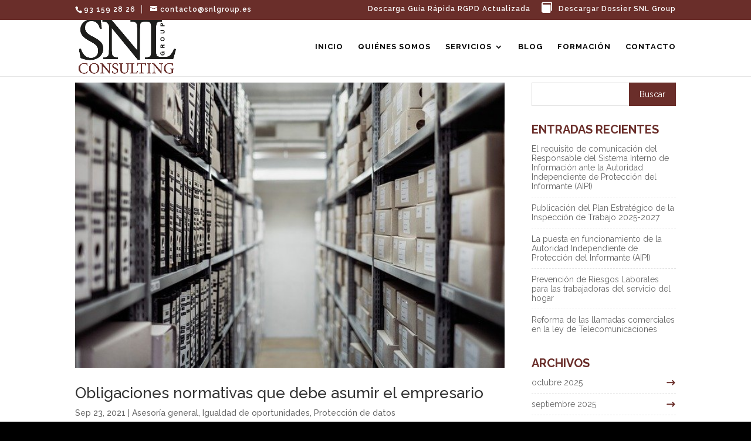

--- FILE ---
content_type: text/html; charset=UTF-8
request_url: https://snlconsulting.es/2021/09/
body_size: 17534
content:
<!DOCTYPE html>
<html lang="es">
<head>
	<meta charset="UTF-8" />
<meta http-equiv="X-UA-Compatible" content="IE=edge">
	<link rel="pingback" href="https://snlconsulting.es/xmlrpc.php" />

	<script type="text/javascript">
		document.documentElement.className = 'js';
	</script>

	<title>Archivos | SNL Consulting</title>
<meta name='robots' content='max-image-preview:large' />
	<style>img:is([sizes="auto" i], [sizes^="auto," i]) { contain-intrinsic-size: 3000px 1500px }</style>
	<link rel='dns-prefetch' href='//www.googletagmanager.com' />
<link rel="alternate" type="application/rss+xml" title="SNL Consulting &raquo; Feed" href="https://snlconsulting.es/feed/" />
<link rel="alternate" type="application/rss+xml" title="SNL Consulting &raquo; Feed de los comentarios" href="https://snlconsulting.es/comments/feed/" />
		<!-- This site uses the Google Analytics by MonsterInsights plugin v9.8.0 - Using Analytics tracking - https://www.monsterinsights.com/ -->
		<!-- Nota: MonsterInsights no está actualmente configurado en este sitio. El dueño del sitio necesita identificarse usando su cuenta de Google Analytics en el panel de ajustes de MonsterInsights. -->
					<!-- No tracking code set -->
				<!-- / Google Analytics by MonsterInsights -->
		<meta content="DCT Finance v.1.0.5" name="generator"/>
<style id='wp-block-library-theme-inline-css' type='text/css'>
.wp-block-audio :where(figcaption){color:#555;font-size:13px;text-align:center}.is-dark-theme .wp-block-audio :where(figcaption){color:#ffffffa6}.wp-block-audio{margin:0 0 1em}.wp-block-code{border:1px solid #ccc;border-radius:4px;font-family:Menlo,Consolas,monaco,monospace;padding:.8em 1em}.wp-block-embed :where(figcaption){color:#555;font-size:13px;text-align:center}.is-dark-theme .wp-block-embed :where(figcaption){color:#ffffffa6}.wp-block-embed{margin:0 0 1em}.blocks-gallery-caption{color:#555;font-size:13px;text-align:center}.is-dark-theme .blocks-gallery-caption{color:#ffffffa6}:root :where(.wp-block-image figcaption){color:#555;font-size:13px;text-align:center}.is-dark-theme :root :where(.wp-block-image figcaption){color:#ffffffa6}.wp-block-image{margin:0 0 1em}.wp-block-pullquote{border-bottom:4px solid;border-top:4px solid;color:currentColor;margin-bottom:1.75em}.wp-block-pullquote cite,.wp-block-pullquote footer,.wp-block-pullquote__citation{color:currentColor;font-size:.8125em;font-style:normal;text-transform:uppercase}.wp-block-quote{border-left:.25em solid;margin:0 0 1.75em;padding-left:1em}.wp-block-quote cite,.wp-block-quote footer{color:currentColor;font-size:.8125em;font-style:normal;position:relative}.wp-block-quote:where(.has-text-align-right){border-left:none;border-right:.25em solid;padding-left:0;padding-right:1em}.wp-block-quote:where(.has-text-align-center){border:none;padding-left:0}.wp-block-quote.is-large,.wp-block-quote.is-style-large,.wp-block-quote:where(.is-style-plain){border:none}.wp-block-search .wp-block-search__label{font-weight:700}.wp-block-search__button{border:1px solid #ccc;padding:.375em .625em}:where(.wp-block-group.has-background){padding:1.25em 2.375em}.wp-block-separator.has-css-opacity{opacity:.4}.wp-block-separator{border:none;border-bottom:2px solid;margin-left:auto;margin-right:auto}.wp-block-separator.has-alpha-channel-opacity{opacity:1}.wp-block-separator:not(.is-style-wide):not(.is-style-dots){width:100px}.wp-block-separator.has-background:not(.is-style-dots){border-bottom:none;height:1px}.wp-block-separator.has-background:not(.is-style-wide):not(.is-style-dots){height:2px}.wp-block-table{margin:0 0 1em}.wp-block-table td,.wp-block-table th{word-break:normal}.wp-block-table :where(figcaption){color:#555;font-size:13px;text-align:center}.is-dark-theme .wp-block-table :where(figcaption){color:#ffffffa6}.wp-block-video :where(figcaption){color:#555;font-size:13px;text-align:center}.is-dark-theme .wp-block-video :where(figcaption){color:#ffffffa6}.wp-block-video{margin:0 0 1em}:root :where(.wp-block-template-part.has-background){margin-bottom:0;margin-top:0;padding:1.25em 2.375em}
</style>
<link rel='stylesheet' id='wp-components-css' href='https://snlconsulting.es/wp-includes/css/dist/components/style.min.css?ver=6.8.3' type='text/css' media='all' />
<link rel='stylesheet' id='wp-preferences-css' href='https://snlconsulting.es/wp-includes/css/dist/preferences/style.min.css?ver=6.8.3' type='text/css' media='all' />
<link rel='stylesheet' id='wp-block-editor-css' href='https://snlconsulting.es/wp-includes/css/dist/block-editor/style.min.css?ver=6.8.3' type='text/css' media='all' />
<link rel='stylesheet' id='popup-maker-block-library-style-css' href='https://snlconsulting.es/wp-content/plugins/popup-maker/dist/packages/block-library-style.css?ver=dbea705cfafe089d65f1' type='text/css' media='all' />
<style id='joinchat-button-style-inline-css' type='text/css'>
.wp-block-joinchat-button{border:none!important;text-align:center}.wp-block-joinchat-button figure{display:table;margin:0 auto;padding:0}.wp-block-joinchat-button figcaption{font:normal normal 400 .6em/2em var(--wp--preset--font-family--system-font,sans-serif);margin:0;padding:0}.wp-block-joinchat-button .joinchat-button__qr{background-color:#fff;border:6px solid #25d366;border-radius:30px;box-sizing:content-box;display:block;height:200px;margin:auto;overflow:hidden;padding:10px;width:200px}.wp-block-joinchat-button .joinchat-button__qr canvas,.wp-block-joinchat-button .joinchat-button__qr img{display:block;margin:auto}.wp-block-joinchat-button .joinchat-button__link{align-items:center;background-color:#25d366;border:6px solid #25d366;border-radius:30px;display:inline-flex;flex-flow:row nowrap;justify-content:center;line-height:1.25em;margin:0 auto;text-decoration:none}.wp-block-joinchat-button .joinchat-button__link:before{background:transparent var(--joinchat-ico) no-repeat center;background-size:100%;content:"";display:block;height:1.5em;margin:-.75em .75em -.75em 0;width:1.5em}.wp-block-joinchat-button figure+.joinchat-button__link{margin-top:10px}@media (orientation:landscape)and (min-height:481px),(orientation:portrait)and (min-width:481px){.wp-block-joinchat-button.joinchat-button--qr-only figure+.joinchat-button__link{display:none}}@media (max-width:480px),(orientation:landscape)and (max-height:480px){.wp-block-joinchat-button figure{display:none}}

</style>
<style id='global-styles-inline-css' type='text/css'>
:root{--wp--preset--aspect-ratio--square: 1;--wp--preset--aspect-ratio--4-3: 4/3;--wp--preset--aspect-ratio--3-4: 3/4;--wp--preset--aspect-ratio--3-2: 3/2;--wp--preset--aspect-ratio--2-3: 2/3;--wp--preset--aspect-ratio--16-9: 16/9;--wp--preset--aspect-ratio--9-16: 9/16;--wp--preset--color--black: #000000;--wp--preset--color--cyan-bluish-gray: #abb8c3;--wp--preset--color--white: #ffffff;--wp--preset--color--pale-pink: #f78da7;--wp--preset--color--vivid-red: #cf2e2e;--wp--preset--color--luminous-vivid-orange: #ff6900;--wp--preset--color--luminous-vivid-amber: #fcb900;--wp--preset--color--light-green-cyan: #7bdcb5;--wp--preset--color--vivid-green-cyan: #00d084;--wp--preset--color--pale-cyan-blue: #8ed1fc;--wp--preset--color--vivid-cyan-blue: #0693e3;--wp--preset--color--vivid-purple: #9b51e0;--wp--preset--gradient--vivid-cyan-blue-to-vivid-purple: linear-gradient(135deg,rgba(6,147,227,1) 0%,rgb(155,81,224) 100%);--wp--preset--gradient--light-green-cyan-to-vivid-green-cyan: linear-gradient(135deg,rgb(122,220,180) 0%,rgb(0,208,130) 100%);--wp--preset--gradient--luminous-vivid-amber-to-luminous-vivid-orange: linear-gradient(135deg,rgba(252,185,0,1) 0%,rgba(255,105,0,1) 100%);--wp--preset--gradient--luminous-vivid-orange-to-vivid-red: linear-gradient(135deg,rgba(255,105,0,1) 0%,rgb(207,46,46) 100%);--wp--preset--gradient--very-light-gray-to-cyan-bluish-gray: linear-gradient(135deg,rgb(238,238,238) 0%,rgb(169,184,195) 100%);--wp--preset--gradient--cool-to-warm-spectrum: linear-gradient(135deg,rgb(74,234,220) 0%,rgb(151,120,209) 20%,rgb(207,42,186) 40%,rgb(238,44,130) 60%,rgb(251,105,98) 80%,rgb(254,248,76) 100%);--wp--preset--gradient--blush-light-purple: linear-gradient(135deg,rgb(255,206,236) 0%,rgb(152,150,240) 100%);--wp--preset--gradient--blush-bordeaux: linear-gradient(135deg,rgb(254,205,165) 0%,rgb(254,45,45) 50%,rgb(107,0,62) 100%);--wp--preset--gradient--luminous-dusk: linear-gradient(135deg,rgb(255,203,112) 0%,rgb(199,81,192) 50%,rgb(65,88,208) 100%);--wp--preset--gradient--pale-ocean: linear-gradient(135deg,rgb(255,245,203) 0%,rgb(182,227,212) 50%,rgb(51,167,181) 100%);--wp--preset--gradient--electric-grass: linear-gradient(135deg,rgb(202,248,128) 0%,rgb(113,206,126) 100%);--wp--preset--gradient--midnight: linear-gradient(135deg,rgb(2,3,129) 0%,rgb(40,116,252) 100%);--wp--preset--font-size--small: 13px;--wp--preset--font-size--medium: 20px;--wp--preset--font-size--large: 36px;--wp--preset--font-size--x-large: 42px;--wp--preset--spacing--20: 0.44rem;--wp--preset--spacing--30: 0.67rem;--wp--preset--spacing--40: 1rem;--wp--preset--spacing--50: 1.5rem;--wp--preset--spacing--60: 2.25rem;--wp--preset--spacing--70: 3.38rem;--wp--preset--spacing--80: 5.06rem;--wp--preset--shadow--natural: 6px 6px 9px rgba(0, 0, 0, 0.2);--wp--preset--shadow--deep: 12px 12px 50px rgba(0, 0, 0, 0.4);--wp--preset--shadow--sharp: 6px 6px 0px rgba(0, 0, 0, 0.2);--wp--preset--shadow--outlined: 6px 6px 0px -3px rgba(255, 255, 255, 1), 6px 6px rgba(0, 0, 0, 1);--wp--preset--shadow--crisp: 6px 6px 0px rgba(0, 0, 0, 1);}:root { --wp--style--global--content-size: 823px;--wp--style--global--wide-size: 1080px; }:where(body) { margin: 0; }.wp-site-blocks > .alignleft { float: left; margin-right: 2em; }.wp-site-blocks > .alignright { float: right; margin-left: 2em; }.wp-site-blocks > .aligncenter { justify-content: center; margin-left: auto; margin-right: auto; }:where(.is-layout-flex){gap: 0.5em;}:where(.is-layout-grid){gap: 0.5em;}.is-layout-flow > .alignleft{float: left;margin-inline-start: 0;margin-inline-end: 2em;}.is-layout-flow > .alignright{float: right;margin-inline-start: 2em;margin-inline-end: 0;}.is-layout-flow > .aligncenter{margin-left: auto !important;margin-right: auto !important;}.is-layout-constrained > .alignleft{float: left;margin-inline-start: 0;margin-inline-end: 2em;}.is-layout-constrained > .alignright{float: right;margin-inline-start: 2em;margin-inline-end: 0;}.is-layout-constrained > .aligncenter{margin-left: auto !important;margin-right: auto !important;}.is-layout-constrained > :where(:not(.alignleft):not(.alignright):not(.alignfull)){max-width: var(--wp--style--global--content-size);margin-left: auto !important;margin-right: auto !important;}.is-layout-constrained > .alignwide{max-width: var(--wp--style--global--wide-size);}body .is-layout-flex{display: flex;}.is-layout-flex{flex-wrap: wrap;align-items: center;}.is-layout-flex > :is(*, div){margin: 0;}body .is-layout-grid{display: grid;}.is-layout-grid > :is(*, div){margin: 0;}body{padding-top: 0px;padding-right: 0px;padding-bottom: 0px;padding-left: 0px;}a:where(:not(.wp-element-button)){text-decoration: underline;}:root :where(.wp-element-button, .wp-block-button__link){background-color: #32373c;border-width: 0;color: #fff;font-family: inherit;font-size: inherit;line-height: inherit;padding: calc(0.667em + 2px) calc(1.333em + 2px);text-decoration: none;}.has-black-color{color: var(--wp--preset--color--black) !important;}.has-cyan-bluish-gray-color{color: var(--wp--preset--color--cyan-bluish-gray) !important;}.has-white-color{color: var(--wp--preset--color--white) !important;}.has-pale-pink-color{color: var(--wp--preset--color--pale-pink) !important;}.has-vivid-red-color{color: var(--wp--preset--color--vivid-red) !important;}.has-luminous-vivid-orange-color{color: var(--wp--preset--color--luminous-vivid-orange) !important;}.has-luminous-vivid-amber-color{color: var(--wp--preset--color--luminous-vivid-amber) !important;}.has-light-green-cyan-color{color: var(--wp--preset--color--light-green-cyan) !important;}.has-vivid-green-cyan-color{color: var(--wp--preset--color--vivid-green-cyan) !important;}.has-pale-cyan-blue-color{color: var(--wp--preset--color--pale-cyan-blue) !important;}.has-vivid-cyan-blue-color{color: var(--wp--preset--color--vivid-cyan-blue) !important;}.has-vivid-purple-color{color: var(--wp--preset--color--vivid-purple) !important;}.has-black-background-color{background-color: var(--wp--preset--color--black) !important;}.has-cyan-bluish-gray-background-color{background-color: var(--wp--preset--color--cyan-bluish-gray) !important;}.has-white-background-color{background-color: var(--wp--preset--color--white) !important;}.has-pale-pink-background-color{background-color: var(--wp--preset--color--pale-pink) !important;}.has-vivid-red-background-color{background-color: var(--wp--preset--color--vivid-red) !important;}.has-luminous-vivid-orange-background-color{background-color: var(--wp--preset--color--luminous-vivid-orange) !important;}.has-luminous-vivid-amber-background-color{background-color: var(--wp--preset--color--luminous-vivid-amber) !important;}.has-light-green-cyan-background-color{background-color: var(--wp--preset--color--light-green-cyan) !important;}.has-vivid-green-cyan-background-color{background-color: var(--wp--preset--color--vivid-green-cyan) !important;}.has-pale-cyan-blue-background-color{background-color: var(--wp--preset--color--pale-cyan-blue) !important;}.has-vivid-cyan-blue-background-color{background-color: var(--wp--preset--color--vivid-cyan-blue) !important;}.has-vivid-purple-background-color{background-color: var(--wp--preset--color--vivid-purple) !important;}.has-black-border-color{border-color: var(--wp--preset--color--black) !important;}.has-cyan-bluish-gray-border-color{border-color: var(--wp--preset--color--cyan-bluish-gray) !important;}.has-white-border-color{border-color: var(--wp--preset--color--white) !important;}.has-pale-pink-border-color{border-color: var(--wp--preset--color--pale-pink) !important;}.has-vivid-red-border-color{border-color: var(--wp--preset--color--vivid-red) !important;}.has-luminous-vivid-orange-border-color{border-color: var(--wp--preset--color--luminous-vivid-orange) !important;}.has-luminous-vivid-amber-border-color{border-color: var(--wp--preset--color--luminous-vivid-amber) !important;}.has-light-green-cyan-border-color{border-color: var(--wp--preset--color--light-green-cyan) !important;}.has-vivid-green-cyan-border-color{border-color: var(--wp--preset--color--vivid-green-cyan) !important;}.has-pale-cyan-blue-border-color{border-color: var(--wp--preset--color--pale-cyan-blue) !important;}.has-vivid-cyan-blue-border-color{border-color: var(--wp--preset--color--vivid-cyan-blue) !important;}.has-vivid-purple-border-color{border-color: var(--wp--preset--color--vivid-purple) !important;}.has-vivid-cyan-blue-to-vivid-purple-gradient-background{background: var(--wp--preset--gradient--vivid-cyan-blue-to-vivid-purple) !important;}.has-light-green-cyan-to-vivid-green-cyan-gradient-background{background: var(--wp--preset--gradient--light-green-cyan-to-vivid-green-cyan) !important;}.has-luminous-vivid-amber-to-luminous-vivid-orange-gradient-background{background: var(--wp--preset--gradient--luminous-vivid-amber-to-luminous-vivid-orange) !important;}.has-luminous-vivid-orange-to-vivid-red-gradient-background{background: var(--wp--preset--gradient--luminous-vivid-orange-to-vivid-red) !important;}.has-very-light-gray-to-cyan-bluish-gray-gradient-background{background: var(--wp--preset--gradient--very-light-gray-to-cyan-bluish-gray) !important;}.has-cool-to-warm-spectrum-gradient-background{background: var(--wp--preset--gradient--cool-to-warm-spectrum) !important;}.has-blush-light-purple-gradient-background{background: var(--wp--preset--gradient--blush-light-purple) !important;}.has-blush-bordeaux-gradient-background{background: var(--wp--preset--gradient--blush-bordeaux) !important;}.has-luminous-dusk-gradient-background{background: var(--wp--preset--gradient--luminous-dusk) !important;}.has-pale-ocean-gradient-background{background: var(--wp--preset--gradient--pale-ocean) !important;}.has-electric-grass-gradient-background{background: var(--wp--preset--gradient--electric-grass) !important;}.has-midnight-gradient-background{background: var(--wp--preset--gradient--midnight) !important;}.has-small-font-size{font-size: var(--wp--preset--font-size--small) !important;}.has-medium-font-size{font-size: var(--wp--preset--font-size--medium) !important;}.has-large-font-size{font-size: var(--wp--preset--font-size--large) !important;}.has-x-large-font-size{font-size: var(--wp--preset--font-size--x-large) !important;}
:where(.wp-block-post-template.is-layout-flex){gap: 1.25em;}:where(.wp-block-post-template.is-layout-grid){gap: 1.25em;}
:where(.wp-block-columns.is-layout-flex){gap: 2em;}:where(.wp-block-columns.is-layout-grid){gap: 2em;}
:root :where(.wp-block-pullquote){font-size: 1.5em;line-height: 1.6;}
</style>
<link rel='stylesheet' id='daepl-css' href='https://snlconsulting.es/wp-content/plugins/dae-plus/css/dae.css?ver=1756459147' type='text/css' media='all' />
<link rel='stylesheet' id='dae-download-css' href='https://snlconsulting.es/wp-content/plugins/download-after-email/css/download.css?ver=1756459144' type='text/css' media='all' />
<link rel='stylesheet' id='dashicons-css' href='https://snlconsulting.es/wp-includes/css/dashicons.min.css?ver=6.8.3' type='text/css' media='all' />
<link rel='stylesheet' id='dae-fa-css' href='https://snlconsulting.es/wp-content/plugins/download-after-email/css/all.css?ver=6.8.3' type='text/css' media='all' />
<link rel='stylesheet' id='divi-style-parent-css' href='https://snlconsulting.es/wp-content/themes/Divi/style-static.min.css?ver=4.23.2' type='text/css' media='all' />
<link rel='stylesheet' id='dct-owl-carousel-css' href='https://snlconsulting.es/wp-content/themes/DCT_Finance/assets/css/owl.carousel.min.css?ver=6.8.3' type='text/css' media='all' />
<link rel='stylesheet' id='dct-owl-theme-css' href='https://snlconsulting.es/wp-content/themes/DCT_Finance/assets/css/owl.theme.min.css?ver=6.8.3' type='text/css' media='all' />
<link rel='stylesheet' id='divi-style-pum-css' href='https://snlconsulting.es/wp-content/themes/DCT_Finance/style.css?ver=4.23.2' type='text/css' media='all' />
<script type="text/javascript" src="https://snlconsulting.es/wp-includes/js/jquery/jquery.min.js?ver=3.7.1" id="jquery-core-js"></script>
<script type="text/javascript" src="https://snlconsulting.es/wp-includes/js/jquery/jquery-migrate.min.js?ver=3.4.1" id="jquery-migrate-js"></script>

<!-- Fragmento de código de la etiqueta de Google (gtag.js) añadida por Site Kit -->
<!-- Fragmento de código de Google Analytics añadido por Site Kit -->
<script type="text/javascript" src="https://www.googletagmanager.com/gtag/js?id=GT-K8284B7" id="google_gtagjs-js" async></script>
<script type="text/javascript" id="google_gtagjs-js-after">
/* <![CDATA[ */
window.dataLayer = window.dataLayer || [];function gtag(){dataLayer.push(arguments);}
gtag("set","linker",{"domains":["snlconsulting.es"]});
gtag("js", new Date());
gtag("set", "developer_id.dZTNiMT", true);
gtag("config", "GT-K8284B7");
/* ]]> */
</script>
<link rel="https://api.w.org/" href="https://snlconsulting.es/wp-json/" /><link rel="EditURI" type="application/rsd+xml" title="RSD" href="https://snlconsulting.es/xmlrpc.php?rsd" />
<meta name="generator" content="WordPress 6.8.3" />
<meta name="generator" content="Site Kit by Google 1.163.0" />


<style type="text/css">



		.preloader{position:fixed;top:0;left:0;right:0;bottom:0; z-index:100000;height:100%;width:100%;overflow:hidden !important;z-index:9999999999999999;background-color: rgba(0,0,0,0.78);}



	.preloader .status{width:100px;height:100px;position:absolute;left:50%;top:50%;background-repeat:no-repeat;background-position:center;-webkit-background-size:cover;background-size:cover;margin:-50px 0 0 -50px;}



	</style>



<meta name="viewport" content="width=device-width, initial-scale=1.0, maximum-scale=1.0, user-scalable=0" /><style type="text/css" id="custom-background-css">
body.custom-background { background-color: #000000; }
</style>
	<!-- Global site tag (gtag.js) - Google Analytics -->
<script async src="https://www.googletagmanager.com/gtag/js?id=UA-161508444-1"></script>
<script>
  window.dataLayer = window.dataLayer || [];
  function gtag(){dataLayer.push(arguments);}
  gtag('js', new Date());

  gtag('config', 'UA-161508444-1');
</script>
<link rel="icon" href="https://snlconsulting.es/wp-content/uploads/2022/12/cropped-logo-snl-consulting-nou-2-32x32.png" sizes="32x32" />
<link rel="icon" href="https://snlconsulting.es/wp-content/uploads/2022/12/cropped-logo-snl-consulting-nou-2-192x192.png" sizes="192x192" />
<link rel="apple-touch-icon" href="https://snlconsulting.es/wp-content/uploads/2022/12/cropped-logo-snl-consulting-nou-2-180x180.png" />
<meta name="msapplication-TileImage" content="https://snlconsulting.es/wp-content/uploads/2022/12/cropped-logo-snl-consulting-nou-2-270x270.png" />
<style id="et-divi-customizer-global-cached-inline-styles">#et_search_icon:hover,.mobile_menu_bar:before,.mobile_menu_bar:after,.et_toggle_slide_menu:after,.et-social-icon a:hover,.et_pb_sum,.et_pb_pricing li a,.et_pb_pricing_table_button,.et_overlay:before,.entry-summary p.price ins,.et_pb_member_social_links a:hover,.et_pb_widget li a:hover,.et_pb_filterable_portfolio .et_pb_portfolio_filters li a.active,.et_pb_filterable_portfolio .et_pb_portofolio_pagination ul li a.active,.et_pb_gallery .et_pb_gallery_pagination ul li a.active,.wp-pagenavi span.current,.wp-pagenavi a:hover,.nav-single a,.tagged_as a,.posted_in a{color:#b01423}.et_pb_contact_submit,.et_password_protected_form .et_submit_button,.et_pb_bg_layout_light .et_pb_newsletter_button,.comment-reply-link,.form-submit .et_pb_button,.et_pb_bg_layout_light .et_pb_promo_button,.et_pb_bg_layout_light .et_pb_more_button,.et_pb_contact p input[type="checkbox"]:checked+label i:before,.et_pb_bg_layout_light.et_pb_module.et_pb_button{color:#b01423}.footer-widget h4{color:#b01423}.et-search-form,.nav li ul,.et_mobile_menu,.footer-widget li:before,.et_pb_pricing li:before,blockquote{border-color:#b01423}.et_pb_counter_amount,.et_pb_featured_table .et_pb_pricing_heading,.et_quote_content,.et_link_content,.et_audio_content,.et_pb_post_slider.et_pb_bg_layout_dark,.et_slide_in_menu_container,.et_pb_contact p input[type="radio"]:checked+label i:before{background-color:#b01423}a{color:#b01423}#main-header .nav li ul{background-color:rgba(137,137,137,0)}.nav li ul{border-color:rgba(255,255,255,0.58)}.et_secondary_nav_enabled #page-container #top-header{background-color:#6a2e2a!important}#et-secondary-nav li ul{background-color:#6a2e2a}#et-secondary-nav li ul{background-color:#0c71c3}.et_header_style_centered .mobile_nav .select_page,.et_header_style_split .mobile_nav .select_page,.et_nav_text_color_light #top-menu>li>a,.et_nav_text_color_dark #top-menu>li>a,#top-menu a,.et_mobile_menu li a,.et_nav_text_color_light .et_mobile_menu li a,.et_nav_text_color_dark .et_mobile_menu li a,#et_search_icon:before,.et_search_form_container input,span.et_close_search_field:after,#et-top-navigation .et-cart-info{color:#000000}.et_search_form_container input::-moz-placeholder{color:#000000}.et_search_form_container input::-webkit-input-placeholder{color:#000000}.et_search_form_container input:-ms-input-placeholder{color:#000000}#main-header .nav li ul a{color:#ffffff}#top-header,#top-header a,#et-secondary-nav li li a,#top-header .et-social-icon a:before{letter-spacing:1px}#top-menu li a{font-size:13px}body.et_vertical_nav .container.et_search_form_container .et-search-form input{font-size:13px!important}#top-menu li a,.et_search_form_container input{font-weight:bold;font-style:normal;text-transform:uppercase;text-decoration:none;letter-spacing:1px}.et_search_form_container input::-moz-placeholder{font-weight:bold;font-style:normal;text-transform:uppercase;text-decoration:none;letter-spacing:1px}.et_search_form_container input::-webkit-input-placeholder{font-weight:bold;font-style:normal;text-transform:uppercase;text-decoration:none;letter-spacing:1px}.et_search_form_container input:-ms-input-placeholder{font-weight:bold;font-style:normal;text-transform:uppercase;text-decoration:none;letter-spacing:1px}#top-menu li.current-menu-ancestor>a,#top-menu li.current-menu-item>a,#top-menu li.current_page_item>a{color:#750909}#main-footer{background-color:#000000}#footer-widgets .footer-widget a,#footer-widgets .footer-widget li a,#footer-widgets .footer-widget li a:hover{color:#898b92}.footer-widget{color:#898b92}#main-footer .footer-widget h4,#main-footer .widget_block h1,#main-footer .widget_block h2,#main-footer .widget_block h3,#main-footer .widget_block h4,#main-footer .widget_block h5,#main-footer .widget_block h6{color:#ffffff}.footer-widget li:before{border-color:rgba(46,163,242,0)}#main-footer .footer-widget h4,#main-footer .widget_block h1,#main-footer .widget_block h2,#main-footer .widget_block h3,#main-footer .widget_block h4,#main-footer .widget_block h5,#main-footer .widget_block h6{font-weight:bold;font-style:normal;text-transform:uppercase;text-decoration:none}.footer-widget .et_pb_widget div,.footer-widget .et_pb_widget ul,.footer-widget .et_pb_widget ol,.footer-widget .et_pb_widget label{font-weight:normal;font-style:normal;text-transform:uppercase;text-decoration:none}.footer-widget .et_pb_widget div,.footer-widget .et_pb_widget ul,.footer-widget .et_pb_widget ol,.footer-widget .et_pb_widget label{line-height:1.7em}#et-footer-nav .bottom-nav li.current-menu-item a{color:#fa8c1d}#footer-bottom{background-color:#000000}#footer-info,#footer-info a{color:#ffffff}#footer-info{font-size:12px}#footer-bottom .et-social-icon a{font-size:14px}#footer-bottom .et-social-icon a{color:#ffffff}.et-fixed-header#main-header{box-shadow:none!important}body .et_pb_button{}body.et_pb_button_helper_class .et_pb_button,body.et_pb_button_helper_class .et_pb_module.et_pb_button{color:#ffffff}body .et_pb_bg_layout_light.et_pb_button:hover,body .et_pb_bg_layout_light .et_pb_button:hover,body .et_pb_button:hover{color:#ffffff!important}@media only screen and (min-width:981px){#main-footer .footer-widget h4,#main-footer .widget_block h1,#main-footer .widget_block h2,#main-footer .widget_block h3,#main-footer .widget_block h4,#main-footer .widget_block h5,#main-footer .widget_block h6{font-size:14px}.et_header_style_left #et-top-navigation,.et_header_style_split #et-top-navigation{padding:43px 0 0 0}.et_header_style_left #et-top-navigation nav>ul>li>a,.et_header_style_split #et-top-navigation nav>ul>li>a{padding-bottom:43px}.et_header_style_split .centered-inline-logo-wrap{width:85px;margin:-85px 0}.et_header_style_split .centered-inline-logo-wrap #logo{max-height:85px}.et_pb_svg_logo.et_header_style_split .centered-inline-logo-wrap #logo{height:85px}.et_header_style_centered #top-menu>li>a{padding-bottom:15px}.et_header_style_slide #et-top-navigation,.et_header_style_fullscreen #et-top-navigation{padding:34px 0 34px 0!important}.et_header_style_centered #main-header .logo_container{height:85px}#logo{max-height:100%}.et_pb_svg_logo #logo{height:100%}.et_header_style_centered.et_hide_primary_logo #main-header:not(.et-fixed-header) .logo_container,.et_header_style_centered.et_hide_fixed_logo #main-header.et-fixed-header .logo_container{height:15.3px}.et_fixed_nav #page-container .et-fixed-header#top-header{background-color:rgba(0,0,0,0.37)!important}.et_fixed_nav #page-container .et-fixed-header#top-header #et-secondary-nav li ul{background-color:rgba(0,0,0,0.37)}.et-fixed-header#main-header,.et-fixed-header#main-header .nav li ul,.et-fixed-header .et-search-form{background-color:rgba(99,99,99,0.47)}.et-fixed-header #top-menu li a{font-size:14px}.et-fixed-header #top-menu a,.et-fixed-header #et_search_icon:before,.et-fixed-header #et_top_search .et-search-form input,.et-fixed-header .et_search_form_container input,.et-fixed-header .et_close_search_field:after,.et-fixed-header #et-top-navigation .et-cart-info{color:#ffffff!important}.et-fixed-header .et_search_form_container input::-moz-placeholder{color:#ffffff!important}.et-fixed-header .et_search_form_container input::-webkit-input-placeholder{color:#ffffff!important}.et-fixed-header .et_search_form_container input:-ms-input-placeholder{color:#ffffff!important}.et-fixed-header #top-menu li.current-menu-ancestor>a,.et-fixed-header #top-menu li.current-menu-item>a,.et-fixed-header #top-menu li.current_page_item>a{color:#ffffff!important}}@media only screen and (min-width:1350px){.et_pb_row{padding:27px 0}.et_pb_section{padding:54px 0}.single.et_pb_pagebuilder_layout.et_full_width_page .et_post_meta_wrapper{padding-top:81px}.et_pb_fullwidth_section{padding:0}}@media only screen and (max-width:980px){.et_header_style_centered .mobile_nav .select_page,.et_header_style_split .mobile_nav .select_page,.et_mobile_menu li a,.mobile_menu_bar:before,.et_nav_text_color_light #top-menu>li>a,.et_nav_text_color_dark #top-menu>li>a,#top-menu a,.et_mobile_menu li a,#et_search_icon:before,#et_top_search .et-search-form input,.et_search_form_container input,#et-top-navigation .et-cart-info{color:rgba(0,0,0,0.21)}.et_close_search_field:after{color:rgba(0,0,0,0.21)!important}.et_search_form_container input::-moz-placeholder{color:rgba(0,0,0,0.21)}.et_search_form_container input::-webkit-input-placeholder{color:rgba(0,0,0,0.21)}.et_search_form_container input:-ms-input-placeholder{color:rgba(0,0,0,0.21)}}	h1,h2,h3,h4,h5,h6{font-family:'Raleway',Helvetica,Arial,Lucida,sans-serif}body,input,textarea,select{font-family:'Raleway',Helvetica,Arial,Lucida,sans-serif}</style></head>
<body class="archive date custom-background wp-theme-Divi wp-child-theme-DCT_Finance et_pb_button_helper_class et_fixed_nav et_show_nav et_hide_fixed_logo et_secondary_nav_enabled et_secondary_nav_two_panels et_primary_nav_dropdown_animation_expand et_secondary_nav_dropdown_animation_expand et_header_style_left et_pb_footer_columns4 et_cover_background et_pb_gutter osx et_pb_gutters3 et_pb_pagebuilder_layout et_right_sidebar et_divi_theme et-db">
	<div id="page-container">

					<div id="top-header">
			<div class="container clearfix">

			
				<div id="et-info">
									<span id="et-info-phone">93 159 28 26</span>
				
									<a href="mailto:contacto@snlgroup.es"><span id="et-info-email">contacto@snlgroup.es</span></a>
				
								</div>

			
				<div id="et-secondary-menu">
				<ul id="et-secondary-nav" class="menu"><li class="menu-item menu-item-type-custom menu-item-object-custom menu-item-4381931"><a href="http://snlconsulting.es/descarga-guia-rgpd/">Descarga guía rápida RGPD actualizada</a></li>
<li class="dct-docs popmake-4381665 menu-item menu-item-type-custom menu-item-object-custom menu-item-215647"><a href="http://snlconsulting.es/descarga-guia-rgpd/">Descargar Dossier SNL Group</a></li>
</ul>				</div>

			</div>
		</div>
		
	
			<header id="main-header" data-height-onload="85">
			<div class="container clearfix et_menu_container">
							<div class="logo_container">
					<span class="logo_helper"></span>
					<a href="https://snlconsulting.es/">
						<img src="http://snlconsulting.es/wp-content/uploads/2022/12/Logo-SNL-Group-2022-pantones-V1-tracat_Mesa-de-trabajo-1-copia-2.webp" width="733" height="434" alt="SNL Consulting" id="logo" data-height-percentage="100" />
					</a>
				</div>
							<div id="et-top-navigation" data-height="85" data-fixed-height="40">
											<nav id="top-menu-nav">
						<ul id="top-menu" class="nav"><li id="menu-item-213412" class="menu-item menu-item-type-custom menu-item-object-custom menu-item-home menu-item-213412"><a href="http://snlconsulting.es">Inicio</a></li>
<li id="menu-item-2167" class="menu-item menu-item-type-post_type menu-item-object-page menu-item-2167"><a href="https://snlconsulting.es/quienes-somos/">Quiénes somos</a></li>
<li id="menu-item-2126" class="menu-item menu-item-type-post_type menu-item-object-page menu-item-has-children menu-item-2126"><a href="https://snlconsulting.es/servicios/">Servicios</a>
<ul class="sub-menu">
	<li id="menu-item-32506" class="menu-item menu-item-type-post_type menu-item-object-page menu-item-has-children menu-item-32506"><a href="https://snlconsulting.es/consultoria-en-proteccion-de-datos/">Consultoría de Protección de Datos</a>
	<ul class="sub-menu">
		<li id="menu-item-4382336" class="menu-item menu-item-type-post_type menu-item-object-page menu-item-4382336"><a href="https://snlconsulting.es/utilizacion-de-datos-biometricos-para-el-control-laboral-y-el-registro-de-jornada-de-los-trabajadores/">Utilización de datos biométricos para el control laboral y el registro de jornada de los trabajadores.</a></li>
	</ul>
</li>
	<li id="menu-item-4381585" class="menu-item menu-item-type-post_type menu-item-object-page menu-item-4381585"><a href="https://snlconsulting.es/servicios-de-la-sociedad-de-la-informacion-lssi/">Servicios de la Sociedad de la Información (LSSI)</a></li>
	<li id="menu-item-4381584" class="menu-item menu-item-type-post_type menu-item-object-page menu-item-4381584"><a href="https://snlconsulting.es/prevencion-de-blanqueo-de-capitales/">Prevención de blanqueo de capitales</a></li>
	<li id="menu-item-4381583" class="menu-item menu-item-type-post_type menu-item-object-page menu-item-4381583"><a href="https://snlconsulting.es/compliance-penal/">Compliance Penal / Canal de denuncias</a></li>
	<li id="menu-item-4381582" class="menu-item menu-item-type-post_type menu-item-object-page menu-item-4381582"><a href="https://snlconsulting.es/prevencion-de-riesgos-laborales/">Prevención de Riesgos Laborales</a></li>
	<li id="menu-item-4381581" class="menu-item menu-item-type-post_type menu-item-object-page menu-item-4381581"><a href="https://snlconsulting.es/igualdad-de-oportunidades/">Igualdad de oportunidades</a></li>
	<li id="menu-item-4381580" class="menu-item menu-item-type-post_type menu-item-object-page menu-item-4381580"><a href="https://snlconsulting.es/seguridad-alimentaria-y-appcc/">Seguridad alimentaria y APPCC</a></li>
	<li id="menu-item-4381579" class="menu-item menu-item-type-post_type menu-item-object-page menu-item-4381579"><a href="https://snlconsulting.es/consultoria-y-normas-iso/">Consultoría y Normas ISO</a></li>
</ul>
</li>
<li id="menu-item-212390" class="menu-item menu-item-type-post_type menu-item-object-page menu-item-212390"><a href="https://snlconsulting.es/blog/">Blog</a></li>
<li id="menu-item-4381274" class="menu-item menu-item-type-post_type menu-item-object-page menu-item-4381274"><a href="https://snlconsulting.es/formacion/">Formación</a></li>
<li id="menu-item-33204" class="menu-item menu-item-type-post_type menu-item-object-page menu-item-33204"><a href="https://snlconsulting.es/contacto/">Contacto</a></li>
</ul>						</nav>
					
					
					
					
					<div id="et_mobile_nav_menu">
				<div class="mobile_nav closed">
					<span class="select_page">Seleccionar página</span>
					<span class="mobile_menu_bar mobile_menu_bar_toggle"></span>
				</div>
			</div>				</div> <!-- #et-top-navigation -->
			</div> <!-- .container -->
					</header> <!-- #main-header -->
			<div id="et-main-area">
	
<div id="main-content">
	<div class="container">
		<div id="content-area" class="clearfix">
			<div id="left-area">
		
					<article id="post-4382226" class="et_pb_post post-4382226 post type-post status-publish format-standard has-post-thumbnail hentry category-asesoria-general category-igualdad-de-oportunidades category-proteccion-de-datos tag-multas tag-proteccion-de-datos tag-rgpd tag-sanciones">

											<a class="entry-featured-image-url" href="https://snlconsulting.es/asesoria-general/obligaciones-normativas-que-debe-asumir-el-empresario/">
								<img src="https://snlconsulting.es/wp-content/uploads/2021/09/archive-1850170_640.jpg" alt="Obligaciones normativas que debe asumir el empresario" class="" width="1080" height="675" srcset="https://snlconsulting.es/wp-content/uploads/2021/09/archive-1850170_640.jpg 1080w, https://snlconsulting.es/wp-content/uploads/2021/09/archive-1850170_640-480x320.jpg 480w" sizes="(min-width: 0px) and (max-width: 480px) 480px, (min-width: 481px) 1080px, 100vw" />							</a>
					
															<h2 class="entry-title"><a href="https://snlconsulting.es/asesoria-general/obligaciones-normativas-que-debe-asumir-el-empresario/">Obligaciones normativas que debe asumir el empresario</a></h2>
					
					<p class="post-meta"><span class="published">Sep 23, 2021</span> | <a href="https://snlconsulting.es/category/asesoria-general/" rel="category tag">Asesoría general</a>, <a href="https://snlconsulting.es/category/igualdad-de-oportunidades/" rel="category tag">Igualdad de oportunidades</a>, <a href="https://snlconsulting.es/category/proteccion-de-datos/" rel="category tag">Protección de datos</a></p>Obligaciones normativas que debe asumir el empresario El regreso a la oficina después de las vacaciones de verano está siendo la vuelta a la actividad económica de varios sectores de actividad, tras las dificultades sociales y empresariales producidas por la pandemia...				
					</article>
			<div class="pagination clearfix">
	<div class="alignleft"></div>
	<div class="alignright"></div>
</div>			</div>

				<div id="sidebar">
		<div id="search-3" class="et_pb_widget widget_search"><form role="search" method="get" id="searchform" class="searchform" action="https://snlconsulting.es/">
				<div>
					<label class="screen-reader-text" for="s">Buscar:</label>
					<input type="text" value="" name="s" id="s" />
					<input type="submit" id="searchsubmit" value="Buscar" />
				</div>
			</form></div>
		<div id="recent-posts-3" class="et_pb_widget widget_recent_entries">
		<h4 class="widgettitle">Entradas recientes</h4>
		<ul>
											<li>
					<a href="https://snlconsulting.es/uncategorized/el-requisito-de-comunicacion-del-responsable-del-sistema-interno-de-informacion-ante-la-autoridad-independiente-de-proteccion-del-informante-aipi/">El requisito de comunicación del Responsable del Sistema Interno de Información ante la Autoridad Independiente de Protección del Informante (AIPI)</a>
									</li>
											<li>
					<a href="https://snlconsulting.es/asesoria-general/publicacion-del-plan-estrategico-de-la-inspeccion-de-trabajo-2025-2027/">Publicación del Plan Estratégico de la Inspección de Trabajo 2025-2027</a>
									</li>
											<li>
					<a href="https://snlconsulting.es/asesoria-juridica/la-puesta-en-funcionamiento-de-la-autoridad-independiente-de-proteccion-del-informante-aipi/">La puesta en funcionamiento de la Autoridad Independiente de Protección del Informante (AIPI)</a>
									</li>
											<li>
					<a href="https://snlconsulting.es/prevencion-de-riesgos-laborales/prevencion-de-riesgos-laborales-para-las-trabajadoras-del-servicio-del-hogar/">Prevención de Riesgos Laborales para las trabajadoras del servicio del hogar</a>
									</li>
											<li>
					<a href="https://snlconsulting.es/proteccion-de-datos/reforma-de-las-llamadas-comerciales-en-la-ley-de-telecomunicaciones/">Reforma de las llamadas comerciales en la ley de Telecomunicaciones</a>
									</li>
					</ul>

		</div><div id="archives-3" class="et_pb_widget widget_archive"><h4 class="widgettitle">Archivos</h4>
			<ul>
					<li><a href='https://snlconsulting.es/2025/10/'>octubre 2025</a></li>
	<li><a href='https://snlconsulting.es/2025/09/'>septiembre 2025</a></li>
	<li><a href='https://snlconsulting.es/2024/09/'>septiembre 2024</a></li>
	<li><a href='https://snlconsulting.es/2023/07/'>julio 2023</a></li>
	<li><a href='https://snlconsulting.es/2023/05/'>mayo 2023</a></li>
	<li><a href='https://snlconsulting.es/2023/04/'>abril 2023</a></li>
	<li><a href='https://snlconsulting.es/2023/03/'>marzo 2023</a></li>
	<li><a href='https://snlconsulting.es/2023/01/'>enero 2023</a></li>
	<li><a href='https://snlconsulting.es/2022/09/'>septiembre 2022</a></li>
	<li><a href='https://snlconsulting.es/2022/07/'>julio 2022</a></li>
	<li><a href='https://snlconsulting.es/2022/02/'>febrero 2022</a></li>
	<li><a href='https://snlconsulting.es/2021/12/'>diciembre 2021</a></li>
	<li><a href='https://snlconsulting.es/2021/10/'>octubre 2021</a></li>
	<li><a href='https://snlconsulting.es/2021/09/' aria-current="page">septiembre 2021</a></li>
	<li><a href='https://snlconsulting.es/2021/07/'>julio 2021</a></li>
	<li><a href='https://snlconsulting.es/2021/05/'>mayo 2021</a></li>
	<li><a href='https://snlconsulting.es/2021/02/'>febrero 2021</a></li>
	<li><a href='https://snlconsulting.es/2021/01/'>enero 2021</a></li>
	<li><a href='https://snlconsulting.es/2020/10/'>octubre 2020</a></li>
	<li><a href='https://snlconsulting.es/2020/09/'>septiembre 2020</a></li>
	<li><a href='https://snlconsulting.es/2020/05/'>mayo 2020</a></li>
	<li><a href='https://snlconsulting.es/2020/03/'>marzo 2020</a></li>
	<li><a href='https://snlconsulting.es/2020/01/'>enero 2020</a></li>
	<li><a href='https://snlconsulting.es/2019/12/'>diciembre 2019</a></li>
	<li><a href='https://snlconsulting.es/2019/11/'>noviembre 2019</a></li>
	<li><a href='https://snlconsulting.es/2019/10/'>octubre 2019</a></li>
			</ul>

			</div><div id="categories-3" class="et_pb_widget widget_categories"><h4 class="widgettitle">Categorías</h4>
			<ul>
					<li class="cat-item cat-item-20"><a href="https://snlconsulting.es/category/asesoria-general/">Asesoría general</a>
</li>
	<li class="cat-item cat-item-21"><a href="https://snlconsulting.es/category/asesoria-juridica/">Asesoría jurídica</a>
</li>
	<li class="cat-item cat-item-22"><a href="https://snlconsulting.es/category/compliance-penal/">Compliance Penal</a>
</li>
	<li class="cat-item cat-item-32"><a href="https://snlconsulting.es/category/covid/">Covid</a>
</li>
	<li class="cat-item cat-item-36"><a href="https://snlconsulting.es/category/formacion/">formación</a>
</li>
	<li class="cat-item cat-item-38"><a href="https://snlconsulting.es/category/igualdad/">Igualdad</a>
</li>
	<li class="cat-item cat-item-24"><a href="https://snlconsulting.es/category/igualdad-de-oportunidades/">Igualdad de oportunidades</a>
</li>
	<li class="cat-item cat-item-25"><a href="https://snlconsulting.es/category/internet/">Internet</a>
</li>
	<li class="cat-item cat-item-27"><a href="https://snlconsulting.es/category/prevencion-de-riesgos-laborales/">Prevención de riesgos laborales</a>
</li>
	<li class="cat-item cat-item-30"><a href="https://snlconsulting.es/category/proteccion-de-datos/">Protección de datos</a>
</li>
	<li class="cat-item cat-item-28"><a href="https://snlconsulting.es/category/seguridad-alimentaria-y-appcc/">Seguridad alimentaria y APPCC</a>
</li>
	<li class="cat-item cat-item-29"><a href="https://snlconsulting.es/category/servicios-de-la-sociedad-de-la-informacion-lssi/">Servicios de la Sociedad de la Información (LSSI)</a>
</li>
	<li class="cat-item cat-item-1"><a href="https://snlconsulting.es/category/uncategorized/">Sin categoría</a>
</li>
			</ul>

			</div>	</div>
		</div>
	</div>
</div>

<style type="text/css">
		:root {
			--color-1: #6a2e2a;
		}
		</style>
  

	<style type="text/css">

	@media only screen and (max-width: 980px){
			
			/*Change Mobile Fix header Background Color Here*/
			.et_fixed_nav #main-header.et-fixed-header{ background: #8693ab!important;}

		/*Change Mobile Header Background Color Here*/
		#main-header, #main-header .nav li ul, .et-search-form, #main-header .et_mobile_menu {background-color:rgba(255,255,255,0.88)!important; !important;}

		/*Mobile Menu List Active Menu Color Change Here*/
		.mobile_nav ul#mobile_menu .current_page_item > a{color:#8693ab!important;}
		/*Mobile Menu List Color Change Here*/
		.et_mobile_menu li a{color:#000000 !important;}
		
		/*Mobile Menu Bar Color Change Here*/
		.mobile_menu_bar:before{color:#070707!important;}
		/*Mobile Menu List Active Menu Color Change Here*/
		.mobile_nav.opened .mobile_menu_bar:before{color:#ffffff !important}
		
		.et_header_style_split #main-header {padding:0px 0px;}
		.et_header_style_split #main-header .mobile_nav {background-color: transparent;}
		.et_header_style_split #et_mobile_nav_menu {margin-top:0px;}
		
		
		
		/*Change Mobile Header Background Color Here*/
		#main-header, #main-header .nav li ul, .et-search-form, #main-header .et_mobile_menu {z-index: 999999;}
		.et_header_style_split #et_top_search, .et_vertical_nav.et_header_style_split #main-header #et_top_search {display:block !important;position:absolute;right:0px;color:#000 !important;margin-top:10px;}
		#main-header .container.clearfix.et_menu_container{width:100%;padding:10px 0}
		
		
		#mobile_menu{display:block!important;min-height:100vh;height:100%;top:0;left:-100%;position:fixed;z-index:9998;overflow:scroll;border-top:none;padding-top:20px!important}
		
		.mobile_menu_bar {z-index: 999999999;}
		
		
		.menu-btn {background:transparent !important; }
		.menu-btn a {color:#fff !important;border:0px solid;}
		
		#et-top-navigation .select_page{display:none;} 
		
		/*Mobile Menu List Color Change Here*/
		.et_mobile_menu li a{width:100%;float:left;text-align:left;border-bottom:1px solid #222 ;margin:5px;transition:.2s;text-transform:uppercase;padding: 10px 10%;}
		
		/*Mobile Menu List Active Menu Color Change Here*/
		.mobile_nav ul#mobile_menu .current_page_item > a{padding:10px 12%;}
		
		/*Mobile Menu List Active Menu Color Change Here*/
		.mobile_nav.opened .mobile_menu_bar:before{content:"\4d";}
		
		.mobile_nav.closed #mobile_menu{-webkit-transform:translateX(-100%);-moz-transform:translateX(-100%);-ms-transform:translateX(-100%);-o-transform:translateX(-100%);transform:translateX(-100%);-webkit-backface-visibility:hidden;backface-visibility:hidden;-webkit-transition:-webkit-transform .4s 0s;-moz-transition:-moz-transform .4s 0s;transition:transform .4s 0s;}
		.mobile_nav.opened #mobile_menu{-webkit-transform:translateX(100%);-moz-transform:translateX(100%);-ms-transform:translateX(100%);-o-transform:translateX(100%);transform:translateX(100%);-webkit-overflow-scrolling:touch;-webkit-transition:-webkit-transform .4s 0s;-moz-transition:-moz-transform .4s 0s;transition:transform .4s 0s}
		
		     	.et_fixed_nav #main-header.et-fixed-header{position:fixed;top:0!important;}
		.et_header_style_left .et-fixed-header #et-top-navigation{padding-top:5px}
		.et_fixed_nav #et-top-navigation{-webkit-transition:none;-moz-transition:none;transition:none}
	
			
		.et_header_style_left #logo,.et_header_style_split #logo{display:block;margin:auto}
		.et_header_style_split .mobile_menu_bar, .et_header_style_left .mobile_menu_bar {   z-index: 99999999;width:40px; }
		.et_header_style_split .mobile_menu_bar {position: absolute;top: 0px;left: 10px;}
		#et-top-navigation {   padding-right: 5px;  }
	
	
		/* make search icon visible */
		.et_header_style_centered #et_top_search, 
		.et_vertical_nav.et_header_style_centered #main-header #et_top_search,
		.et_header_style_split #et_top_search, 
		.et_vertical_nav.et_header_style_split #main-header #et_top_search {
			display: block !important;
			float: right;
			z-index: 99999;
		}
		/* align search icon for Centered header */
		
		.et_header_style_centered #et_search_icon:before {
			top: 7px;
			left: -3px;
		}
		/* align search icon for Centered Inline Logo header*/
	   
		.et_header_style_split #et_search_icon:before {
			margin-top: 0;
			left: -3px;
			color:#000 !important;
		}
		/* make search field visible */
	   
		.et_header_style_centered .et_search_outer, 
		.et_header_style_split .et_search_outer {
			display: block;
		}
		/* set max-width for search form container */
		
		.et_header_style_centered .container.et_search_form_container,
		.et_header_style_split .container.et_search_form_container.et_pb_search_visible,
		.et_header_style_split .container.et_search_form_container.et_pb_search_form_hidden {
			max-width: 100% !important;
		}
		/* apply in-animation for search form container */
		
		.et_header_style_centered .container.et_search_form_container.et_pb_search_visible,
		.et_header_style_split .container.et_search_form_container.et_pb_search_visible {
			z-index: 999;
			-webkit-animation: fadeInTop 1s 1 cubic-bezier(.77,0,.175,1);
			-moz-animation: fadeInTop 1s 1 cubic-bezier(.77,0,.175,1);
			-o-animation: fadeInTop 1s 1 cubic-bezier(.77,0,.175,1);
			animation: fadeInTop 1s 1 cubic-bezier(.77,0,.175,1);
		}
		/* apply out-animation for menu bar elements */
		
		.et_header_style_centered .et_pb_menu_hidden #et_search_icon:before, 
		.et_header_style_centered .et_pb_menu_hidden .mobile_menu_bar,
		.et_header_style_centered .et_pb_menu_hidden .select_page,
		.et_header_style_split .et_pb_menu_hidden #et_search_icon:before, 
		.et_header_style_split .et_pb_menu_hidden .mobile_menu_bar,
		.et_header_style_split .et_pb_menu_hidden .select_page {
			opacity: 0;
			-webkit-animation: fadeOutBottom 1s 1 cubic-bezier(.77,0,.175,1);
			-moz-animation: fadeOutBottom 1s 1 cubic-bezier(.77,0,.175,1);
			-o-animation: fadeOutBottom 1s 1 cubic-bezier(.77,0,.175,1);
			animation: fadeOutBottom 1s 1 cubic-bezier(.77,0,.175,1);
		}
		/* apply in-animation for "Select Page" container */
	   
		.et_header_style_centered .et_pb_menu_visible .select_page,
		.et_header_style_split .et_pb_menu_visible .select_page {
			opacity: 1;
			-webkit-animation: fadeInBottom 1s 1 cubic-bezier(.77,0,.175,1);
			-moz-animation: fadeInBottom 1s 1 cubic-bezier(.77,0,.175,1);
			-o-animation: fadeInBottom 1s 1 cubic-bezier(.77,0,.175,1);
			animation: fadeInBottom 1s 1 cubic-bezier(.77,0,.175,1);
		}
		/* adjust close search icon horizontal positioning */
	   
		.et_header_style_centered span.et_close_search_field,
		.et_header_style_split span.et_close_search_field {
			right: 5px;
		}
		/* adjust search form input horizontal positioning */
		
		.et_header_style_centered .et-search-form input,
		.et_header_style_split .et-search-form input {
		   left: 10px;
		   right: auto;
		}
		/* adjust search form input and close icon vertical positioning */
		
		.et_header_style_centered .et-search-form input, 
		.et_header_style_centered span.et_close_search_field,
		.et_vertical_nav.et_header_style_centered .et-search-form input, 
		.et_vertical_nav.et_header_style_centered span.et_close_search_field,
		.et_header_style_split .et-search-form input, 
		.et_header_style_split span.et_close_search_field  {
			line-height: 2em;
			color: #000;
		}
		.et_header_style_centered span.et_close_search_field,
		.et_header_style_split span.et_close_search_field  {
			bottom: 20px;
		}
		/* set width values for search form */
	   
		.et_header_style_centered .et-search-form,
		.et_header_style_split .et-search-form {
			width: 100% !important;
			max-width: 100% !important;
			bottom: 0px;
			background: #fff !important;
		}
		/* adjust close search icon top margin */
	
		.et_header_style_centered .et_close_search_field:after,
		.et_header_style_split .et_close_search_field:after {
			margin-top: 10px;
			color: #000;
		}
		.et_header_style_split #et_search_icon::before {margin-top:-10px !important;left:20px;}
		
		
		.et_header_style_left .mobile_menu_bar, .et_header_style_split .mobile_menu_bar {padding-bottom:0px !important;}
		.et_header_style_left #et-top-navigation, .et_header_style_left .et-fixed-header #et-top-navigation {padding-top:0px !important;}
		
		#et_mobile_nav_menu {
			float: none;
			position: absolute;
			left: 10px;
		}
		.mobile_menu_bar::before {
			position: relative;
			top: 0;
			left: 0;
		}
		#main-header {height:50px !important;}
		.et_header_style_left .logo_container {position: absolute;width: 100%;height: 60px;}
		
		#et_search_icon:before {left:20px;}
		.container.et_search_form_container {left:20px !important;}
		
		#et_store_icon::before {
			position: absolute;
			top: -3px;
			left: 0;
			font-size: 17px;
			content: "\56";
		}
		
		
		
		.box {
			margin-bottom: -10px;
		}
		
		.et_mobile_menu li a:hover ,
		.mobile_nav ul#mobile_menu .current_page_item > a:hover{background:rgba(0,0,0,0.8) !important;opacity:1 !important;color:#fff !important; }
		
		
		span.logo_helper {display:inline;}
	}
	@media only screen and  (min-width: 481px) {
		
		#mobile_menu { width: 340px;margin-left: calc(100% - 340px);  }
		
	}
	@media only screen and (max-width: 480px)  {
		#mobile_menu {  width: 260px;margin-left: calc(100% - 260px);   }
		
	}
	@media only screen and  (max-width: 340px) {
		#mobile_menu { width: 100%;margin-left: 0;  }
		
	}
	html #wpadminbar {position:fixed;}
	</style>

        <script type="text/javascript"> 

			(function($) {
				$(document).click(function(event) { 
					if(!$(event.target).closest('#mobile_menu').length) {
						if($('#mobile_menu').is(":visible")) {
							$('.mobile_nav').removeClass("opened").addClass("closed"); 
						}
					}        
				});
			
			
			})(jQuery);
			 
			</script>
                <style type="text/css">

			#main-header .et_mobile_menu .menu-item-has-children > a { background-color: transparent; position: relative; }

			#main-header .et_mobile_menu .menu-item-has-children > a:after { font-family: 'ETmodules'; text-align: center; speak: none; font-weight: normal; font-variant: normal; text-transform: none; -webkit-font-smoothing: antialiased; position: absolute; }

			#main-header .et_mobile_menu .menu-item-has-children > a:after { font-size: 16px; content: '\33'; top: 13px; right: 10px; }

			#main-header .et_mobile_menu .menu-item-has-children.visible > a:after { content: '\34'; }

			#main-header .et_mobile_menu ul.sub-menu { display: none !important; visibility: hidden !important;  transition: all 1.5s ease-in-out;}

			#main-header .et_mobile_menu .visible > ul.sub-menu { display: block !important; visibility: visible !important; }

		

        </style>

        <script type="text/javascript"> 



     jQuery( document ).ready(function() {
    function setup_collapsible_submenus() {
        var $menu = jQuery('#mobile_menu'),
            top_level_link = '.menu-item-has-children > a';
           
        $menu.find('a').each(function() {
            jQuery(this).off('click');
           
            jQuery(this).on('click', function(event) {
                if ( jQuery(this).is(top_level_link) && ! jQuery(this).parent().hasClass('visible') ) {
                    event.preventDefault();
                    event.stopPropagation();
                    jQuery(this).parent().toggleClass('visible');
               
                } else {
                    jQuery(this).parents('.mobile_nav').find('.mobile_menu_bar').trigger('click');
                }
            });
        });
       
        $('body').on('click', function(event) {
            var $mobile_menu_opened = jQuery('.mobile_nav.opened');
           
            if ( $mobile_menu_opened.length && ! jQuery(event.target).is('.mobile_nav, .mobile_nav *') ) {
                jQuery('.mobile_nav .visible').removeClass('visible');
                $mobile_menu_opened.find('.mobile_menu_bar').trigger('click');
            }   
        });
    }
     
    jQuery(window).on('load', function() {
        setTimeout(setup_collapsible_submenus, 700);
    });
});
             

			 

			</script>
            
            
     
<style type="text/css">

	#dct-custom-header{

		padding:150px 0px;

		background-blend-mode:overlay!important;

		background-image:url(http://snlconsulting.es/wp-content/uploads/2018/10/Untitled-2-min.jpg) !important;

		background-color:rgba(10,1,8,0.2)!important;

		background-position:top center!important;

		background-size:cover;

		padding-bottom:0!important;

		background-repeat:no-repeat

	}

	#dct-custom-header h1 {

		background-color:rgba(0,0,0,0)!important;

		font-size: 45px;

        text-transform: uppercase;

         font-weight: 600;		

		color:#ffffff!important;

	}

		

		#dct-custom-header .et_pb_column{text-align: center !important;width: 100%;}



		@media  (max-width:480px){

			#dct-custom-header h1 {

				font-size: 20px;
    			line-height: 25px;

			}

			

			#dct-custom-header{

				padding-top:50px;

			}

		}





</style><style type="text/css">

/***********************Type 1****************************************/
		

 
		

		
			.et_pb_scroll_top {
				z-index: 9999999;
				position: fixed;
				right: 20px;
				bottom: 20px;
				background: #8693ab;
				height: 100px;
				box-shadow: 0 2px 4px rgba(108,46,185,0.2);
				-webkit-transition: all 0.2s ease,-webkit-transform 0.6s ease;
				transition: all 0.2s ease,-webkit-transform 0.6s ease;
				transition: all 0.2s ease,transform 0.6s ease;
				transition: all 0.2s ease,transform 0.6s ease,-webkit-transform 0.6s ease;
				cursor: pointer;
			}
			.et_pb_scroll_top:before {
			  display: none;
			}
			.et_pb_scroll_top:after {
				content: "\24";
				font-family: ETmodules !important;
				color: #fff;
				font-size: 16px;
				font-weight: 700;
				margin-left: 10px;
			}
			.et_pb_scroll_top, .et_pb_scroll_top.et-visible,.et_pb_scroll_top.et-hidden {
			  -webkit-animation: none !important;
					  animation: none !important;
			}
			.et_pb_scroll_top,.et_pb_scroll_top.et-hidden {
			  -webkit-transform: scale(0) rotate(0deg);
					  transform: scale(0) rotate(0deg);
			}
			.et_pb_scroll_top.et-visible {
			  -webkit-transform: scale(1) rotate(360deg);
					  transform: scale(1) rotate(360deg);
			}
			.et_pb_scroll_top .et-pb-icon {
			  position: absolute;
			  top: 50%;
			  left: 50%;
			  -webkit-transform: translate(-50%, -50%);
					  transform: translate(-50%, -50%);
			}
			.et_pb_scroll_top {
			  right: 0;
			  width: auto;
			  padding: 0 20px;
			  line-height: 40px;
			}
			.et_pb_scroll_top:before {
			  content: 'Back To Top';
			  display: inline-block;
			  color: #FFF;
			  font-weight: 700;
			}
			.et_pb_scroll_top,.et_pb_scroll_top.et-hidden {
			  right: 40px;
			  bottom: 100px;
			  -webkit-transform-origin: right top;
					  transform-origin: right top;
			  -webkit-transform: scale(1) translate(100%, 0) rotate(-90deg);
					  transform: scale(1) translate(100%, 0) rotate(-90deg);
			}
			.et_pb_scroll_top.et-visible {
			  -webkit-transform: rotate(-90deg);
					  transform: rotate(-90deg);
			}
			.et_pb_scroll_top .et-pb-icon {
			  display: none;
			}
			 
			 .et_pb_scroll_top:hover {
					background:#191919;
					border:1px solid #8693ab;
					transition: all .1s ease-in-out; 
					box-shadow: 0 0 20px #000000;
				}
			 
			@media (max-width: 981px){.et_pb_scroll_top::before {content:""}
			
			.et_pb_scroll_top{padding:10px;line-height: 20px;}
			
			.et_pb_scroll_top::after {margin-left: 5px;}
			}
			
			
	
			
/***********************Type 3****************************************/			
			
			

</style>
	<span class="et_pb_scroll_top et-pb-icon"></span>


			<footer id="main-footer">
				

		
				<div id="footer-bottom">
					<div class="container clearfix">
				<div class="dct-social">
<ul class="et-social-icons">
	<li class="et-social-icon et-social-linkedin">
		<a href="https://www.linkedin.com/company/snlgroup/"" class="icon">
			<span>Linkedin</span>
		</a>
	</li>

</ul>
</div><div id="footer-info"><a target="_blank" href="http://snlconsulting.es/aviso-legal">Aviso Legal</a> | <a target="_blank" href="http://snlconsulting.es/politica-de-privacidad">Política de Privacidad</a> | <a target="_blank" href="http://snlconsulting.es/cookies">Política de Cookies</a> | © 2023</div>					</div>
				</div>
			</footer>
		</div>


	</div>

	<script type="speculationrules">
{"prefetch":[{"source":"document","where":{"and":[{"href_matches":"\/*"},{"not":{"href_matches":["\/wp-*.php","\/wp-admin\/*","\/wp-content\/uploads\/*","\/wp-content\/*","\/wp-content\/plugins\/*","\/wp-content\/themes\/DCT_Finance\/*","\/wp-content\/themes\/Divi\/*","\/*\\?(.+)"]}},{"not":{"selector_matches":"a[rel~=\"nofollow\"]"}},{"not":{"selector_matches":".no-prefetch, .no-prefetch a"}}]},"eagerness":"conservative"}]}
</script>






<!-- PRE LOADER -->



<div class="preloader">



  <div class="status">

  	
			<img src="http://snlconsulting.es/wp-content/uploads/2022/12/cropped-logo-snl-consulting-nou-2.png" alt="SNL Consulting" />

		
  </div>



</div>





<!-- .preloader -->









<script type="text/javascript">



	jQuery(window).load(function(){	



		jQuery('.status').fadeOut('slow'); // will first fade out the loading animation



		jQuery('.preloader').delay(1000).fadeOut('slow'); // will fade out the white DIV that covers the website.



		jQuery('.home').delay(450).css({'overflow':'visible'});



	})



</script>



<script id="Cookiebot" src="https://consent.cookiebot.com/uc.js" data-cbid="60286c5f-1604-454f-ab78-43b29f093614" data-blockingmode="auto" type="text/javascript"></script><link rel='stylesheet' id='wp-block-library-css' href='https://snlconsulting.es/wp-includes/css/dist/block-library/style.min.css?ver=6.8.3' type='text/css' media='none' onload="media='all'" />
<link rel='stylesheet' id='et-builder-googlefonts-css' href='https://fonts.googleapis.com/css?family=Raleway:100,200,300,regular,500,600,700,800,900,100italic,200italic,300italic,italic,500italic,600italic,700italic,800italic,900italic&#038;subset=latin,latin-ext&#038;display=swap' type='text/css' media='all' />
<script type="text/javascript" src="https://snlconsulting.es/wp-content/plugins/dae-plus/js/dae.js?ver=1756459147" id="daepl-js"></script>
<script type="text/javascript" src="https://snlconsulting.es/wp-content/plugins/download-after-email/js/media-query.js?ver=1756459145" id="dae-media-query-js"></script>
<script type="text/javascript" id="dae-download-js-extra">
/* <![CDATA[ */
var objDaeDownload = {"ajaxUrl":"https:\/\/snlconsulting.es\/wp-admin\/admin-ajax.php","nonce":"7d27cf538c"};
/* ]]> */
</script>
<script type="text/javascript" src="https://snlconsulting.es/wp-content/plugins/download-after-email/js/download.js?ver=1756459145" id="dae-download-js"></script>
<script type="text/javascript" src="https://snlconsulting.es/wp-content/themes/DCT_Finance/assets/js/particles.min.js?ver=6.8.3" id="dct-particleground-js"></script>
<script type="text/javascript" src="https://snlconsulting.es/wp-content/themes/DCT_Finance/assets/js/owl.carousel.min.js?ver=6.8.3" id="dct-carousel-js-js"></script>
<script type="text/javascript" id="dct-custom-js-extra">
/* <![CDATA[ */
var dctparticleground = {"divi_dct_dot_color":"#8693ab","divi_dct_line_color":"#8693ab","divi_dct_line_width":"1","divi_dct_bulb_size":"50","divi_dct_speed":"2","divi_dct_interactivity":"false"};
/* ]]> */
</script>
<script type="text/javascript" src="https://snlconsulting.es/wp-content/themes/DCT_Finance/assets/js/dctfinance.js?ver=6.8.3" id="dct-custom-js"></script>
<script type="text/javascript" id="divi-custom-script-js-extra">
/* <![CDATA[ */
var DIVI = {"item_count":"%d Item","items_count":"%d Items"};
var et_builder_utils_params = {"condition":{"diviTheme":true,"extraTheme":false},"scrollLocations":["app","top"],"builderScrollLocations":{"desktop":"app","tablet":"app","phone":"app"},"onloadScrollLocation":"app","builderType":"fe"};
var et_frontend_scripts = {"builderCssContainerPrefix":"#et-boc","builderCssLayoutPrefix":"#et-boc .et-l"};
var et_pb_custom = {"ajaxurl":"https:\/\/snlconsulting.es\/wp-admin\/admin-ajax.php","images_uri":"https:\/\/snlconsulting.es\/wp-content\/themes\/Divi\/images","builder_images_uri":"https:\/\/snlconsulting.es\/wp-content\/themes\/Divi\/includes\/builder\/images","et_frontend_nonce":"4f81f4d9e0","subscription_failed":"Por favor, revise los campos a continuaci\u00f3n para asegurarse de que la informaci\u00f3n introducida es correcta.","et_ab_log_nonce":"75752c9aa6","fill_message":"Por favor, rellene los siguientes campos:","contact_error_message":"Por favor, arregle los siguientes errores:","invalid":"De correo electr\u00f3nico no v\u00e1lida","captcha":"Captcha","prev":"Anterior","previous":"Anterior","next":"Siguiente","wrong_captcha":"Ha introducido un n\u00famero equivocado de captcha.","wrong_checkbox":"Caja","ignore_waypoints":"no","is_divi_theme_used":"1","widget_search_selector":".widget_search","ab_tests":[],"is_ab_testing_active":"","page_id":"4382226","unique_test_id":"","ab_bounce_rate":"5","is_cache_plugin_active":"no","is_shortcode_tracking":"","tinymce_uri":"https:\/\/snlconsulting.es\/wp-content\/themes\/Divi\/includes\/builder\/frontend-builder\/assets\/vendors","accent_color":"#b01423","waypoints_options":{"context":[".pum-overlay"]}};
var et_pb_box_shadow_elements = [];
/* ]]> */
</script>
<script type="text/javascript" src="https://snlconsulting.es/wp-content/themes/Divi/js/scripts.min.js?ver=4.23.2" id="divi-custom-script-js"></script>
<script type="text/javascript" src="https://snlconsulting.es/wp-content/themes/Divi/includes/builder/feature/dynamic-assets/assets/js/jquery.fitvids.js?ver=4.23.2" id="fitvids-js"></script>
<script type="text/javascript" src="https://snlconsulting.es/wp-content/themes/Divi/core/admin/js/common.js?ver=4.23.2" id="et-core-common-js"></script>
</body>
</html>


<!-- Page supported by LiteSpeed Cache 7.5.0.1 on 2026-01-21 02:18:26 -->

--- FILE ---
content_type: application/x-javascript; charset=utf-8
request_url: https://consent.cookiebot.com/60286c5f-1604-454f-ab78-43b29f093614/cc.js?renew=false&referer=snlconsulting.es&dnt=false&init=false
body_size: 212
content:
if(console){var cookiedomainwarning='Error: The domain SNLCONSULTING.ES is not authorized to show the cookie banner for domain group ID 60286c5f-1604-454f-ab78-43b29f093614. Please add it to the domain group in the Cookiebot Manager to authorize the domain.';if(typeof console.warn === 'function'){console.warn(cookiedomainwarning)}else{console.log(cookiedomainwarning)}};